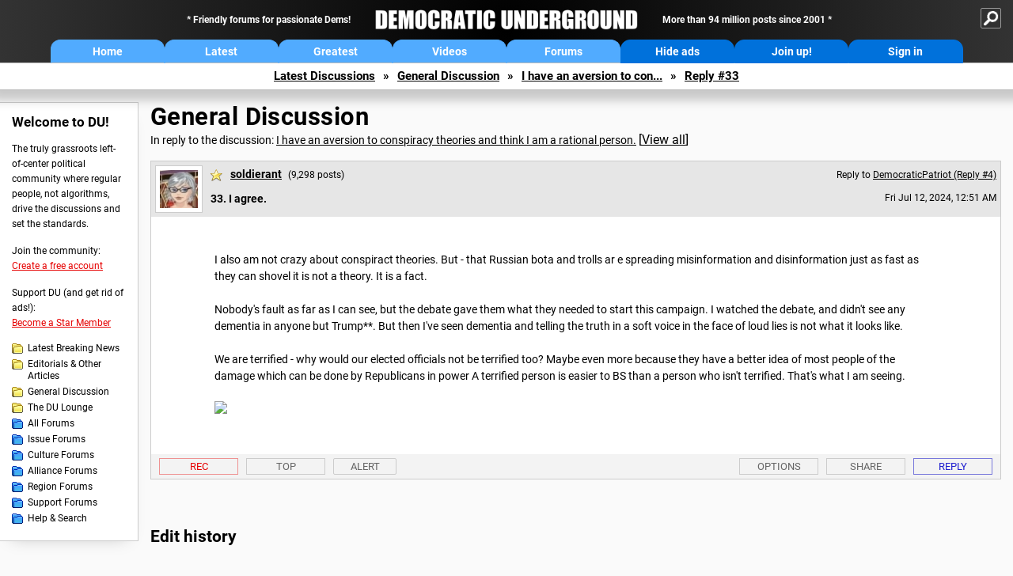

--- FILE ---
content_type: text/html; charset=ISO-8859-1
request_url: https://infowars.democraticunderground.org/?com=view_post&forum=1002&pid=19139689
body_size: 57446
content:
    <!DOCTYPE html><html><head>
    <!-- Google tag (gtag.js) -->
<script async src="https://www.googletagmanager.com/gtag/js?id=G-ZR0YG63B51"></script>
<script>
  window.dataLayer = window.dataLayer || [];
  function gtag(){dataLayer.push(arguments);}
  gtag('js', new Date());

  gtag('config', 'G-ZR0YG63B51');
</script>
    <meta charset="iso-8859-1"/>
    <script src="https://the.gatekeeperconsent.com/cmp.min.js" data-cfasync="false"></script>
    <script async src="//www.ezojs.com/ezoic/sa.min.js"></script>
<script>
  window.ezstandalone = window.ezstandalone || {};
  ezstandalone.cmd = ezstandalone.cmd || [];
</script>
    
    
    
    <meta name="usertype" content="noaccount">
    <meta name="viewport" content="width=device-width,initial-scale=1">
    
    <link href="/du4css/du4_20250602_unminified.css" rel="stylesheet"/><link href="/du4css/tooltips-off.css" rel="stylesheet"><link href="/du4css/promo.css" rel="stylesheet">
    
    
    <title>I agree. (Reply #33) - Democratic Underground Forums</title>
    <link rel="shortcut icon" href="/du4img/favicon.png"/>
    
    <script language="JavaScript" type="text/javascript" src="/scripts/dynamic-ajax-content2.js"></script>
    <script language="JavaScript" type="text/javascript" src="/scripts/sendrequest.js"></script>
    <script language="JavaScript" type="text/javascript" src="/scripts/toggle-visibility.js"></script>
    
    
    
    <meta property="og:image" content="https://www.democraticunderground.com/imgs/du100x100.gif"/>
    
    <script src="https://cdn.p-n.io/pushly-sdk.min.js?domain_key=JgdwUfT0DkcI7trDDqCljDaIgoDUtp8K4fct" async></script>
<script>
  window.PushlySDK = window.PushlySDK || [];
  function pushly() { window.PushlySDK.push(arguments) }
  pushly('load', {
    domainKey: 'JgdwUfT0DkcI7trDDqCljDaIgoDUtp8K4fct',
    sw: '/pushly/pushly-sdk-worker.js',
  });
</script>
    
    </head>
    <body id="thread">    <div id="fb-root"></div>
<script>(function(d, s, id) {
  var js, fjs = d.getElementsByTagName(s)[0];
  if (d.getElementById(id)) return;
  js = d.createElement(s); js.id = id;
  js.src = "//connect.facebook.net/en_US/all.js#xfbml=1";
  fjs.parentNode.insertBefore(js, fjs);
}(document, 'script', 'facebook-jssdk'));</script>
    <a name="top" id="top"></a>
    <!-- PAGE HEADER: INCLUDES NAV BUTTONS, SITE LOGO, AND LOCATION TRAIL -->
		<div class="page-header">
          <div class="nav-sitesearch-button-container">
            <div id="nav-sitesearch-button">
            <a id="nav-sitesearch-button-off" onclick="getSearch()"></a>
            </div>
          </div>
			<div class="menu">
            
                <div class="header desktop">
    <div class="header-inner">
        <div class="header-desktop-flex">
            <div class="header-desktop-text1">
                Friendly forums for passionate Dems!
            </div>
            <div class="header-desktop-logo">
                <a href="/index.php" title="Democratic Underground Home"></a>
            </div>
            <div class="header-desktop-text2">
                More than 94 million posts since 2001
            </div>
        </div>
        <div class="header-desktop-nav-flex">
            <a class="header-desktop-nav-button hb-latest" href="/index.php">Home</a>
            <a class="header-desktop-nav-button hb-latest" href="/?com=latest_threads">Latest</a>
            <a class="header-desktop-nav-button hb-greatest" href="/?com=greatest_threads">Greatest</a>
            <a class="header-desktop-nav-button hb-videos" href="/?com=latest_videos">Videos</a>
            <a class="header-desktop-nav-button hb-forums" href="/?com=forums">Forums</a>
            <a class="header-desktop-nav-button hb-ads"  href="/star">Hide ads</a>
      <a class="header-desktop-nav-button hb-join" href="/?com=login&create=1">Join up!</a>
            <a class="header-desktop-nav-button hb-login" href="/?com=login">Sign in</a>
        </div>
    </div>
</div>


                <div class="header mobile">
    <div class="header-inner">
        <div class="header-mobile-logo-flex">
            <div class="header-mobile-logo">
                <a href="/index.php" title="Democratic Underground Home"></a>
            </div>
        </div>
        <div class="header-mobile-nav-flex row1">
            <a class="header-mobile-nav-button hb-home" href="/index.php">Home</a>
            <a class="header-mobile-nav-button hb-latest" href="/?com=latest_threads">Latest</a>
            <a class="header-mobile-nav-button hb-greatest" href="/?com=greatest_threads">Greatest</a>
        </div>
        <div class="header-mobile-nav-flex row2">
            <a class="header-mobile-nav-button hb-videos" href="/?com=latest_videos">Videos</a>
            <a class="header-mobile-nav-button hb-forums" href="/?com=forums">Forums</a>
            <a class="header-mobile-nav-button hbm-mystuff" href="/?com=search">Help</a>
        </div>
        <div class="header-mobile-nav-flex row3">
            <a class="header-mobile-nav-button hb-ads" href="/star">Hide ads</a>
            <a class="header-mobile-nav-button hb-join" href="/?com=login&create=1">Join up!</a>
            <a class="header-mobile-nav-button hb-login" href="/?com=login">Sign in</a>
        </div>
    </div>
</div>

                
                
				<!-- "NAVIGATE" OPTIONS (HIDDEN UNTIL CLICKED) -->
				<div id="navContent">
					<div class="menu-inner">
						<div class="menu-button"><a class="big-button button-mediumblue" href="/?com=latest_threads"><span>Latest<br/>Discussions</span></a></div>
						<div class="menu-button"><a class="big-button button-mediumblue" href="/?com=greatest_threads"><span>Greatest<br/>Discussions</span></a></div>
						<div class="menu-button"><a class="big-button button-mediumblue" href="/?com=latest_videos"><span>Latest<br/>Videos</span></a></div>
						<div class="menu-button"><a class="big-button button-mediumblue" href="/?com=forum&amp;id=1014"><span>Latest<br/>Breaking News</span></a></div>
						<div class="menu-button"><a class="big-button button-mediumblue" href="/?com=forum&amp;id=1002"><span>General<br/>Discussion</span></a></div>
						<div class="menu-button"><a class="big-button button-mediumblue" href="/?com=forum&amp;id=1018"><span>The DU<br/>Lounge</span></a></div>
					</div>
					<div class="menu-inner">
						<div class="menu-button"><a class="big-button button-deepmediumblue" href="/?com=forum&amp;id=1311"><span>Issue<br/>Forums</span></a></div>
						<div class="menu-button"><a class="big-button button-deepmediumblue" href="/?com=forum&amp;id=1312"><span>Culture<br/>Forums</span></a></div>
						<div class="menu-button"><a class="big-button button-deepmediumblue" href="/?com=forum&amp;id=1313"><span>Alliance<br/>Forums</span></a></div>
						<div class="menu-button"><a class="big-button button-deepmediumblue" href="/?com=forum&amp;id=1314"><span>Region<br/>Forums</span></a></div>
						<div class="menu-button"><a class="big-button button-deepmediumblue" href="/?com=forum&amp;id=1315"><span>Support<br/>Forums</span></a></div>
						<div class="menu-button"><a class="big-button button-deepmediumblue" href="/?com=search"><span>Help &amp;<br/>Search</span></a></div>
					</div>
				</div>
                
			</div>
   <div id="nav-sitesearch-box-container" style="display: none;">
    <div class="nav-sitesearch-box">
        <form action="https://www.duckduckgo.com/" method="GET">
            <input type="hidden" name="sites" value="democraticunderground.com">
            <div class="nav-sitesearch">
                <div class="nav-sitesearch-left">
                    <input id="nav-sitesearch-input" type="text" name="q" value="" placeholder="">
                </div>
                <div class="nav-sitesearch-right">
                    <input type="submit" class="submit" value="Search">
                </div>
                <div class="nav-sitesearch-right">
                    <a class="nav-sitesearch" href="/?com=search&amp;standalone=1">Advanced<span> Search</span></a>
                </div>
            </div>
        </form>
    </div>
</div>
            <!-- LOCATION TRAIL (TOP) -->    <div class="location-trail-container">
    <div class="location-trail"><a href="/?com=latest_threads">Latest<span class="lt-hide"> Discussions</span></a><span class="lt-arrow">&raquo;</span><a href="/?com=forum&amp;id=1002">General Discussion</a><span class="lt-arrow">&raquo;</span><a href="/100219139442">I have an aversion to con...</a><span class="lt-arrow">&raquo;</span><a href="">Reply #33</a></div>
    </div>		</div> <!-- END PAGE HEADER -->
        <div class="undermenu-spacer"></div><div class="alert-containers"></div><!-- TOP OF PAGE -->
<div id="promo-topofpage-container">
     <div id="promo-topofpage-inner">
         <div class="promo-responsive">
         <!-- Ezoic - DU4-top_of_page - top_of_page -->
            <div id="ezoic-pub-ad-placeholder-186"></div>
<script>
    ezstandalone.cmd.push(function() {
        ezstandalone.showAds(186)
    });
</script>
            <!-- End Ezoic - DU4-top_of_page - top_of_page -->
         </div>
     </div>
</div>
<div id="promo-topofpage-container-blocked">
     <a id="promo-topofpage-blocked-pitch" href="/star"></a>
</div> <!-- END TOP OF PAGE -->    
    
    <div class="main-container">
    
    <!-- LEFT COLUMN -->
			<div class="left-col"><div class="leftcol-block">
	<span class="leftcol-pitch">Welcome to DU!</span>
    <span class="leftcol-pitch-text">The truly grassroots left-of-center political community where regular people, not algorithms, drive the discussions and set the standards.</span>
    <span class="leftcol-create">Join the community:</span>
    <span class="leftcol-create-link"><a href="/?com=login&amp;create=1">Create a free account</a></span>
    <span class="leftcol-support">Support DU (and get rid of ads!):</span>
    <span class="leftcol-support-link"><a href="/star">Become a Star Member</a></span>
    <span class="leftcol-altnav"><a class="altnav-forum-new"
href="/?com=forum&id=1014">Latest Breaking News</a></span>
<span class="leftcol-altnav"><a class="altnav-forum-new" href="/?com=forum&amp;id=1016">Editorials &amp; Other Articles</a></span>
<span class="leftcol-altnav"><a class="altnav-forum-new"
href="/?com=forum&id=1002">General Discussion</a></span>
<span class="leftcol-altnav"><a class="altnav-forum-new"
href="/?com=forum&id=1018">The DU Lounge</a></span>
    <span class="leftcol-altnav"><a class="altnav-forum-hub" href="/?com=forums">All Forums</a></span>
        <span class="leftcol-altnav"><a class="altnav-forum-hub" href="/?com=forum&amp;id=1311">Issue Forums</a></span>
        <span class="leftcol-altnav"><a class="altnav-forum-hub" href="/?com=forum&amp;id=1312">Culture Forums</a></span>
        <span class="leftcol-altnav"><a class="altnav-forum-hub" href="/?com=forum&amp;id=1313">Alliance Forums</a></span>
        <span class="leftcol-altnav"><a class="altnav-forum-hub" href="/?com=forum&amp;id=1314">Region Forums</a></span>
        <span class="leftcol-altnav"><a class="altnav-forum-hub" href="/?com=forum&amp;id=1315">Support Forums</a></span>
        <span class="leftcol-altnav"><a class="altnav-forum-hub" href="/?com=search">Help &amp; Search</a></span>
    <!-- <span class="leftcol-newsletter">Stay up to date:</span>
    <span class="leftcol-newsletter-link"><a href="mailing.shtml">Join our mailing list</a></span>-->
</div><!-- LEFT COL TOP -->
<div id="promo-leftcoltop-container">
  <div id="promo-leftcoltop-inner">
         <div class="promo-responsive">
         <!-- Ezoic -  DU4-left_col_top - sidebar -->
<div id="ezoic-pub-ad-placeholder-187"></div>
<script>
    ezstandalone.cmd.push(function() {
        ezstandalone.showAds(187)
    });
</script>
<!-- End Ezoic -  DU4-left_col_top - sidebar -->
         </div>
     </div>
</div>
<div id="promo-leftcoltop-container-blocked">
     <a id="promo-leftcoltop-blocked-pitch" href="/star"></a>
</div> <!-- END LEFT COL TOP -->

<!-- LEFT COL BOTTOM -->
<div id="promo-leftcolbottom-container">
  <div id="promo-leftcoltop-inner">
         <div class="promo-responsive">
         <!-- Ezoic - DU4-left_col_bottom - sidebar_bottom -->
<div id="ezoic-pub-ad-placeholder-188"></div>
<script>
    ezstandalone.cmd.push(function() {
        ezstandalone.showAds(188)
    });
</script>
<!-- End Ezoic - DU4-left_col_bottom - sidebar_bottom -->
         </div>
     </div>
</div>
<div id="promo-leftcolbottom-container-blocked">
     <a id="promo-leftcolbottom-blocked-pitch" href="/star"></a>
</div> <!-- END AD PLACEMENT -->    
    </div> <!-- END LEFT COLUMN -->    
    <!-- CENTER (MAIN) COLUMN -->
			<div class="center-col">

    
  <div class="page-description">
					<h1 class="page-title"><a href="/?com=forum&amp;id=1002">General Discussion</a></h1>
					<span class="page-related">In reply to the discussion: <a href="/?com=view_post&amp;forum=1002&amp;pid=19139442">I have an aversion to conspiracy theories and think I am a rational person.</a> <span class="v-all">[<a href="/100219139442">View all</a>]</span></div>
    <div class="singlepost-container">
        <div class="anchor"><a name="post33" id="post33"></a></div>
        <div class="reply" id="place33">
        <div class="reply-box">
						<div class="reply-header">
      <div class="reply-break-col"></div>
      <div class="reply-avatar-col">
								<div class="reply-avatar"><a href="/?com=profile&amp;uid=274828"><img src="/user_avatars/274828.jpg"></a></div>
							</div>
        <div class="reply-username-col">
          <div class="reply-username"><h4 class="username-star"><a href="/?com=profile&amp;uid=274828">soldierant</a></h4> <span class="smaller">(9,298 posts)</span></div>
          <div class="reply-title">33. I agree.</div>
        </div>
        <div class="reply-time-col">
          <div class="reply-to smaller">Reply to <a href="/?com=view_post&amp;forum=1002&amp;pid=19139476">DemocraticPatriot (Reply #4)</a></div>
          <div class="reply-time smaller">Fri Jul 12, 2024, 12:51 AM</div>
								 <!-- MOBILE --><div class="reply-time-mobile smaller">Jul 2024</div>
        </div>
        </div>
        <div class="reply-content">
          <p>I also am not crazy about conspiract theories.  But - that Russian bota and trolls ar e spreading misinformation and disinformation just as fast as they can shovel it is not a theory.  It is a fact.<br><br>Nobody's fault as far as I can see, but the debate gave them what they needed to start this campaign.  I watched the debate, and didn't see any dementia in anyone but Trump**.  But then I've seen dementia  and telling the truth in a soft voice in the face of loud lies is not what it looks like.<br><br>We are terrified - why would our elected officials not be terrified too?  Maybe even more because they have a better idea of most people of the damage which can be done by Republicans in power  A terrified person is easier to BS than a person who isn't terrified.  That's what I am seeing.<br><br><img src="https://www.politicsplus.org/blog/wp-content/uploads/2024/07/pony.jpg" border="0"></p></div>
          
          
          
        <div class="desktop-reply-footer-2024">
            <div class="rf-container-2024" id="reply-33-buttons">
								<div class="rf-recs-2024" id="reply-33-rec-buttons">
                                    <div class="rf-recs-left-2024 tooltip">
                                        
                                        <a href="/?com=view_post&amp;forum=1002&amp;pid=19139689">-<span class="tooltiptext tooltiptext-bottom">See who recommended this post</span></a>
                                    </div>
                                    <div class="rf-recs-right-2024 tooltip">
                                        <a href="/?com=login">Rec<span class="tooltiptext tooltiptext-bottom">Recommend this post</span></a>
                                        </div>
                                        </div>
                                        <div class="rf-top-2024 tooltip"><a href="#">Top<span class="tooltiptext tooltiptext-bottom">Back to the top of the page</span></a></div>
                                        <div class="rf-alert-2024 tooltip">
                        <a class="small-button r-alert tooltip" href="/?com=login">Alert<span class="tooltiptext tooltiptext-bottom">Alert this post for a rule violation</span></a>
                        </div>
							<div class="rf-widespacer-2024 tooltip"></div>
								<div class="rf-options-2024 tooltip">
        <a href="/?com=login" class="no-options">Options<span class="tooltiptext tooltiptext-bottom-right">No post options available</span></a>
        </div>
        <div class="rf-share-2024 tooltip">
            <a href="#!" onclick="handleFooterButton(this); ajaxpage(&#39;/?com=ajax&amp;sharerep=1&amp;forum=1002&amp;mid=19139689&amp;expand=1&amp;thread=19139442&amp;repnum=33&#39;,&#39;reply-33-expand&#39;); return false">Share<span class="tooltiptext tooltiptext-bottom-right">Get direct links to this post</span></a>
        </div>
        <div class="rf-reply-2024 tooltip"><a href="/?com=post&amp;forum=1002&amp;pid=19139689">Reply<span class="tooltiptext tooltiptext-bottom-right">Reply to this post</span></a></div>
        
        </div>
        <div id="reply-33-expand" style="display: none;"></div>
        </div>
        </div>
        
        </div>
   <a id="edits"></a>
   <div class="postinfo edit-history">
						<h2>Edit history</h2>
						<div id="edit-all">Please <a href="/?com=login">sign in</a> to view edit histories.</ol></div>
  </div><div class="discussion-recs">
    <h2>Recommendations</h2>
    11 members have recommended this reply (displayed in chronological order):<br><br>
    <div class="info-recs-container"><a href="/?com=profile&amp;uid=348779&amp;sub=recs">markodochartaigh</a><a href="/?com=profile&amp;uid=148288&amp;sub=recs">Behind the Aegis</a><a href="/?com=profile&amp;uid=354427&amp;sub=recs">wnylib</a><a href="/?com=profile&amp;uid=335631&amp;sub=recs">True Dough</a><a href="/?com=profile&amp;uid=369113&amp;sub=recs">Think. Again.</a><a href="/?com=profile&amp;uid=165347&amp;sub=recs">raccoon</a><a href="/?com=profile&amp;uid=112367&amp;sub=recs">dweller</a><a href="/?com=profile&amp;uid=339727&amp;sub=recs">ariadne0614</a><a href="/?com=profile&amp;uid=131589&amp;sub=recs">mia</a><a href="/?com=profile&amp;uid=296269&amp;sub=recs">Niagara</a><a href="/?com=profile&amp;uid=215354&amp;sub=recs">madwivoter</a>
    </div>
</div>
                    <div class="rt-extras">
						<span class="rt-extras-replies">
							<strong>73 replies</strong>
							<span class="rt-marked">
								<img src="du4img/smicon-reply-new.gif"/> = new reply since forum marked as read
							</span>
						</span>
      
      <div id="emptydiv"></div>
					<span class="rt-extras-options">
						<strong>Highlight:</strong>
						<a href="#!" class="rt-button rt-button-enabled tooltip" id="rt-highlight-none" name="highlight" value="none" checked="checked" onclick="none(); ajaxpage(&#39;/?com=ajax&amp;replytree=none&#39;, &#39;emptydiv&#39;);">None<span class="tooltiptext tooltiptext-top-right">Don&#39;t highlight anything</span></a>
						<a href="#!" class="rt-button tooltip" id="rt-highlight-newest" name="highlight" value="newest" onclick="ajaxpage(&#39;/?com=ajax&amp;replytree=newest&#39;, &#39;emptydiv&#39;); newest();">5 newest<span class="tooltiptext tooltiptext-top-right">Highlight 5 most recent replies</span></a>
						<a href="#!" class="rt-button tooltip" id="rt-highlight-recced" name="highlight" value="recced" onclick="recced(); ajaxpage(&#39;/?com=ajax&amp;replytree=recommended&#39;, &#39;emptydiv&#39;);">Recommended<span class="tooltiptext tooltiptext-top-right">Highlight replies with 5 or more recommendations</span></a>
					</span>
                    
					</div>
                    <div class="reply-table">
						<div class="rt-head">
                        <span class="rt-title rt-reply-old"><a href="/?com=view_post&amp;forum=1002&amp;pid=19139442">I have an aversion to conspiracy theories and think I am a rational person.</a> [<a href="/100219139442">View all</a>]</span>
							<span class="rt-author">madaboutharry</span>
							<span class="rt-time">Jul 2024</span>
							<span class="rt-post">OP</span>
                        </div><div class="rt-row" id="rt-post-1">
        <span class="rt-spacer rt-T"></span>
        <span class="rt-replytitle rt-reply-old"><a href="/?com=view_post&amp;forum=1002&amp;pid=19139447">Alert!</a></span>
        <span class="rt-author">FHRRK</span>
        <span class="rt-time">Jul 2024</span>
        <span class="rt-post">#1</span>
      </div><div class="rt-row" id="rt-post-2">
        <span class="rt-spacer rt-T"></span>
        <span class="rt-replytitle rt-reply-old"><a href="/?com=view_post&amp;forum=1002&amp;pid=19139460">I'm concerned..</a></span>
        <span class="rt-author">TheSocialDem</span>
        <span class="rt-time">Jul 2024</span>
        <span class="rt-post">#2</span>
      </div><div class="rt-row" id="rt-post-3">
        <span class="rt-spacer rt-T"></span>
        <span class="rt-replytitle rt-reply-old"><a href="/?com=view_post&amp;forum=1002&amp;pid=19139474">If he were solidly ahead in polls, there would be no criticism. But he's not, and hoping</a></span>
        <span class="rt-author">Silent Type</span>
        <span class="rt-time">Jul 2024</span>
        <span class="rt-post">#3</span>
      </div><div class="rt-row" id="rt-post-7">
        <span class="rt-spacer rt-I"></span><span class="rt-spacer rt-T"></span>
        <span class="rt-replytitle rt-reply-old"><a href="/?com=view_post&amp;forum=1002&amp;pid=19139496">Actually, the polls are pretty 'muddy' at this point....</a></span>
        <span class="rt-author">DemocraticPatriot</span>
        <span class="rt-time">Jul 2024</span>
        <span class="rt-post">#7</span>
      </div><div class="rt-row" id="rt-post-8">
        <span class="rt-spacer rt-I"></span><span class="rt-spacer rt-I"></span><span class="rt-spacer rt-L"></span>
        <span class="rt-replytitle rt-reply-old"><a href="/?com=view_post&amp;forum=1002&amp;pid=19139508">Muddy is not good enough against a candidate like trump. We should be well ahead.</a></span>
        <span class="rt-author">Silent Type</span>
        <span class="rt-time">Jul 2024</span>
        <span class="rt-post">#8</span>
      </div><div class="rt-row" id="rt-post-10">
        <span class="rt-spacer rt-I"></span><span class="rt-spacer rt-I"></span><span class="rt-spacer"></span><span class="rt-spacer rt-T"></span>
        <span class="rt-replytitle rt-reply-old"><a href="/?com=view_post&amp;forum=1002&amp;pid=19139528">The ignore function is a beautiful thing.</a></span>
        <span class="rt-author">shrike3</span>
        <span class="rt-time">Jul 2024</span>
        <span class="rt-post">#10</span>
      </div><div class="rt-row" id="rt-post-12">
        <span class="rt-spacer rt-I"></span><span class="rt-spacer rt-I"></span><span class="rt-spacer"></span><span class="rt-spacer rt-I"></span><span class="rt-spacer rt-L"></span>
        <span class="rt-replytitle rt-reply-old"><a href="/?com=view_post&amp;forum=1002&amp;pid=19139539">HEH!   I suppose that you replied to the wrong post,</a></span>
        <span class="rt-author">DemocraticPatriot</span>
        <span class="rt-time">Jul 2024</span>
        <span class="rt-post">#12</span>
      </div><div class="rt-row" id="rt-post-14">
        <span class="rt-spacer rt-I"></span><span class="rt-spacer rt-I"></span><span class="rt-spacer"></span><span class="rt-spacer rt-I"></span><span class="rt-spacer"></span><span class="rt-spacer rt-L"></span>
        <span class="rt-replytitle rt-reply-old"><a href="/?com=view_post&amp;forum=1002&amp;pid=19139553">Nope, I replied to the DUer whose name I can no longer see.</a></span>
        <span class="rt-author">shrike3</span>
        <span class="rt-time">Jul 2024</span>
        <span class="rt-post">#14</span>
      </div><div class="rt-row" id="rt-post-19">
        <span class="rt-spacer rt-I"></span><span class="rt-spacer rt-I"></span><span class="rt-spacer"></span><span class="rt-spacer rt-I"></span><span class="rt-spacer"></span><span class="rt-spacer"></span><span class="rt-spacer rt-L"></span>
        <span class="rt-replytitle rt-reply-old"><a href="/?com=view_post&amp;forum=1002&amp;pid=19139568">No, you replied to him, but should have replied to me, LOL</a></span>
        <span class="rt-author">DemocraticPatriot</span>
        <span class="rt-time">Jul 2024</span>
        <span class="rt-post">#19</span>
      </div><div class="rt-row" id="rt-post-20">
        <span class="rt-spacer rt-I"></span><span class="rt-spacer rt-I"></span><span class="rt-spacer"></span><span class="rt-spacer rt-I"></span><span class="rt-spacer"></span><span class="rt-spacer"></span><span class="rt-spacer"></span><span class="rt-spacer rt-L"></span>
        <span class="rt-replytitle rt-reply-old"><a href="/?com=view_post&amp;forum=1002&amp;pid=19139571">Well, I guess I did a good deed after all.</a></span>
        <span class="rt-author">shrike3</span>
        <span class="rt-time">Jul 2024</span>
        <span class="rt-post">#20</span>
      </div><div class="rt-row" id="rt-post-11">
        <span class="rt-spacer rt-I"></span><span class="rt-spacer rt-I"></span><span class="rt-spacer"></span><span class="rt-spacer rt-T"></span>
        <span class="rt-replytitle rt-reply-old"><a href="/?com=view_post&amp;forum=1002&amp;pid=19139534">We should be, and probably WOULD be, if not for the MSM</a></span>
        <span class="rt-author">DemocraticPatriot</span>
        <span class="rt-time">Jul 2024</span>
        <span class="rt-post">#11</span>
      </div><div class="rt-row" id="rt-post-13">
        <span class="rt-spacer rt-I"></span><span class="rt-spacer rt-I"></span><span class="rt-spacer"></span><span class="rt-spacer rt-I"></span><span class="rt-spacer rt-L"></span>
        <span class="rt-replytitle rt-reply-old"><a href="/?com=view_post&amp;forum=1002&amp;pid=19139549">trump was ahead in midst of rape, fraud, insurrection, pornstar trials that were on 22 hours a day for months.</a></span>
        <span class="rt-author">Silent Type</span>
        <span class="rt-time">Jul 2024</span>
        <span class="rt-post">#13</span>
      </div><div class="rt-row" id="rt-post-17">
        <span class="rt-spacer rt-I"></span><span class="rt-spacer rt-I"></span><span class="rt-spacer"></span><span class="rt-spacer rt-I"></span><span class="rt-spacer"></span><span class="rt-spacer rt-L"></span>
        <span class="rt-replytitle rt-reply-old"><a href="/?com=view_post&amp;forum=1002&amp;pid=19139559">and I am quite certain that Faux News or the Trump campaign would like to gleefully quote</a></span>
        <span class="rt-author">DemocraticPatriot</span>
        <span class="rt-time">Jul 2024</span>
        <span class="rt-post">#17</span>
      </div><div class="rt-row" id="rt-post-21">
        <span class="rt-spacer rt-I"></span><span class="rt-spacer rt-I"></span><span class="rt-spacer"></span><span class="rt-spacer rt-I"></span><span class="rt-spacer"></span><span class="rt-spacer"></span><span class="rt-spacer rt-L"></span>
        <span class="rt-replytitle rt-reply-old"><a href="/?com=view_post&amp;forum=1002&amp;pid=19139577">What? That I don't think we have to accept trump winning?</a></span>
        <span class="rt-author">Silent Type</span>
        <span class="rt-time">Jul 2024</span>
        <span class="rt-post">#21</span>
      </div><div class="rt-row" id="rt-post-15">
        <span class="rt-spacer rt-I"></span><span class="rt-spacer rt-I"></span><span class="rt-spacer"></span><span class="rt-spacer rt-T"></span>
        <span class="rt-replytitle rt-reply-old"><a href="/?com=view_post&amp;forum=1002&amp;pid=19139555">Why Should We Be Ahead?</a></span>
        <span class="rt-author">Aepps22</span>
        <span class="rt-time">Jul 2024</span>
        <span class="rt-post">#15</span>
      </div><div class="rt-row" id="rt-post-22">
        <span class="rt-spacer rt-I"></span><span class="rt-spacer rt-I"></span><span class="rt-spacer"></span><span class="rt-spacer rt-I"></span><span class="rt-spacer rt-L"></span>
        <span class="rt-replytitle rt-reply-old"><a href="/?com=view_post&amp;forum=1002&amp;pid=19139580">Then, you try to find a candidate that can kick trump's ass.</a></span>
        <span class="rt-author">Silent Type</span>
        <span class="rt-time">Jul 2024</span>
        <span class="rt-post">#22</span>
      </div><div class="rt-row" id="rt-post-30">
        <span class="rt-spacer rt-I"></span><span class="rt-spacer rt-I"></span><span class="rt-spacer"></span><span class="rt-spacer rt-I"></span><span class="rt-spacer"></span><span class="rt-spacer rt-L"></span>
        <span class="rt-replytitle rt-reply-old"><a href="/?com=view_post&amp;forum=1002&amp;pid=19139666">We have one.</a></span>
        <span class="rt-author">Qutzupalotl</span>
        <span class="rt-time">Jul 2024</span>
        <span class="rt-post">#30</span>
      </div><div class="rt-row" id="rt-post-37">
        <span class="rt-spacer rt-I"></span><span class="rt-spacer rt-I"></span><span class="rt-spacer"></span><span class="rt-spacer rt-I"></span><span class="rt-spacer"></span><span class="rt-spacer"></span><span class="rt-spacer rt-L"></span>
        <span class="rt-replytitle rt-reply-old"><a href="/?com=view_post&amp;forum=1002&amp;pid=19139716">He also ran insinuating he was a transitional</a></span>
        <span class="rt-author">TheSocialDem</span>
        <span class="rt-time">Jul 2024</span>
        <span class="rt-post">#37</span>
      </div><div class="rt-row" id="rt-post-64">
        <span class="rt-spacer rt-I"></span><span class="rt-spacer rt-I"></span><span class="rt-spacer"></span><span class="rt-spacer rt-I"></span><span class="rt-spacer"></span><span class="rt-spacer"></span><span class="rt-spacer"></span><span class="rt-spacer rt-L"></span>
        <span class="rt-replytitle rt-reply-old"><a href="/?com=view_post&amp;forum=1002&amp;pid=19140627">This speaks more to us than him.</a></span>
        <span class="rt-author">Aepps22</span>
        <span class="rt-time">Jul 2024</span>
        <span class="rt-post">#64</span>
      </div><div class="rt-row" id="rt-post-25">
        <span class="rt-spacer rt-I"></span><span class="rt-spacer rt-I"></span><span class="rt-spacer"></span><span class="rt-spacer rt-T"></span>
        <span class="rt-replytitle rt-reply-old"><a href="/?com=view_post&amp;forum=1002&amp;pid=19139618">Nobody believes in polls who has a brain,</a></span>
        <span class="rt-author">Tumbulu</span>
        <span class="rt-time">Jul 2024</span>
        <span class="rt-post">#25</span>
      </div><div class="rt-row" id="rt-post-51">
        <span class="rt-spacer rt-I"></span><span class="rt-spacer rt-I"></span><span class="rt-spacer"></span><span class="rt-spacer rt-I"></span><span class="rt-spacer rt-L"></span>
        <span class="rt-replytitle rt-reply-old"><a href="/?com=view_post&amp;forum=1002&amp;pid=19139834">I just read a post saying that trump is an absolutely terrible candidate...</a></span>
        <span class="rt-author">Think. Again.</span>
        <span class="rt-time">Jul 2024</span>
        <span class="rt-post">#51</span>
      </div><div class="rt-row" id="rt-post-36">
        <span class="rt-spacer rt-I"></span><span class="rt-spacer rt-I"></span><span class="rt-spacer"></span><span class="rt-spacer rt-L"></span>
        <span class="rt-replytitle rt-reply-old"><a href="/?com=view_post&amp;forum=1002&amp;pid=19139704">In those same polls, not one potential candidate polls "well ahead" of Trump.</a></span>
        <span class="rt-author">W_HAMILTON</span>
        <span class="rt-time">Jul 2024</span>
        <span class="rt-post">#36</span>
      </div><div class="rt-row" id="rt-post-23">
        <span class="rt-spacer rt-I"></span><span class="rt-spacer rt-L"></span>
        <span class="rt-replytitle rt-reply-old"><a href="/?com=view_post&amp;forum=1002&amp;pid=19139610">Nobody with more than 2 brain cells believes any of these polls</a></span>
        <span class="rt-author">Tumbulu</span>
        <span class="rt-time">Jul 2024</span>
        <span class="rt-post">#23</span>
      </div><div class="rt-row" id="rt-post-24">
        <span class="rt-spacer rt-I"></span><span class="rt-spacer"></span><span class="rt-spacer rt-L"></span>
        <span class="rt-replytitle rt-reply-old"><a href="/?com=view_post&amp;forum=1002&amp;pid=19139614">Correct. We might be farther behind.</a></span>
        <span class="rt-author">Silent Type</span>
        <span class="rt-time">Jul 2024</span>
        <span class="rt-post">#24</span>
      </div><div class="rt-row" id="rt-post-26">
        <span class="rt-spacer rt-I"></span><span class="rt-spacer"></span><span class="rt-spacer"></span><span class="rt-spacer rt-T"></span>
        <span class="rt-replytitle rt-reply-old"><a href="/?com=view_post&amp;forum=1002&amp;pid=19139623">Well I live in red land, and I knew T was going to win in 2016</a></span>
        <span class="rt-author">Tumbulu</span>
        <span class="rt-time">Jul 2024</span>
        <span class="rt-post">#26</span>
      </div><div class="rt-row" id="rt-post-31">
        <span class="rt-spacer rt-I"></span><span class="rt-spacer"></span><span class="rt-spacer"></span><span class="rt-spacer rt-I"></span><span class="rt-spacer rt-L"></span>
        <span class="rt-replytitle rt-reply-old"><a href="/?com=view_post&amp;forum=1002&amp;pid=19139677">Hillary got a majority of the vores cast (a healthy majority.)</a></span>
        <span class="rt-author">soldierant</span>
        <span class="rt-time">Jul 2024</span>
        <span class="rt-post">#31</span>
      </div><div class="rt-row" id="rt-post-38">
        <span class="rt-spacer rt-I"></span><span class="rt-spacer"></span><span class="rt-spacer"></span><span class="rt-spacer rt-I"></span><span class="rt-spacer"></span><span class="rt-spacer rt-T"></span>
        <span class="rt-replytitle rt-reply-old"><a href="/?com=view_post&amp;forum=1002&amp;pid=19139718">Yes, Trump was electored.</a></span>
        <span class="rt-author">markodochartaigh</span>
        <span class="rt-time">Jul 2024</span>
        <span class="rt-post">#38</span>
      </div><div class="rt-row" id="rt-post-63">
        <span class="rt-spacer rt-I"></span><span class="rt-spacer"></span><span class="rt-spacer"></span><span class="rt-spacer rt-I"></span><span class="rt-spacer"></span><span class="rt-spacer rt-L"></span>
        <span class="rt-replytitle rt-reply-old"><a href="/?com=view_post&amp;forum=1002&amp;pid=19140592">I know- by 3 million!</a></span>
        <span class="rt-author">Tumbulu</span>
        <span class="rt-time">Jul 2024</span>
        <span class="rt-post">#63</span>
      </div><div class="rt-row" id="rt-post-47">
        <span class="rt-spacer rt-I"></span><span class="rt-spacer"></span><span class="rt-spacer"></span><span class="rt-spacer rt-L"></span>
        <span class="rt-replytitle rt-reply-old"><a href="/?com=view_post&amp;forum=1002&amp;pid=19139799">.</a></span>
        <span class="rt-author">wnylib</span>
        <span class="rt-time">Jul 2024</span>
        <span class="rt-post">#47</span>
      </div><div class="rt-row" id="rt-post-4">
        <span class="rt-spacer rt-T"></span>
        <span class="rt-replytitle rt-reply-old"><a href="/?com=view_post&amp;forum=1002&amp;pid=19139476">Democratic officeholders who are joining the 'step aside Joe' message</a></span>
        <span class="rt-author">DemocraticPatriot</span>
        <span class="rt-time">Jul 2024</span>
        <span class="rt-post">#4</span>
      </div><div class="rt-row" id="rt-post-33">
        <span class="rt-spacer rt-I"></span><span class="rt-spacer rt-L"></span>
        <span class="rt-replytitle rt-reply-old rt-highlight-sp"><a href="/?com=view_post&amp;forum=1002&amp;pid=19139689">I agree.</a></span>
        <span class="rt-author rt-highlight-sp">soldierant</span>
        <span class="rt-time rt-highlight-sp">Jul 2024</span>
        <span class="rt-post rt-highlight-sp">#33</span>
      </div><div class="rt-row" id="rt-post-5">
        <span class="rt-spacer rt-T"></span>
        <span class="rt-replytitle rt-reply-old"><a href="/?com=view_post&amp;forum=1002&amp;pid=19139484">Lack of effective campaign finance limits</a></span>
        <span class="rt-author">IbogaProject</span>
        <span class="rt-time">Jul 2024</span>
        <span class="rt-post">#5</span>
      </div><div class="rt-row" id="rt-post-6">
        <span class="rt-spacer rt-T"></span>
        <span class="rt-replytitle rt-reply-old"><a href="/?com=view_post&amp;forum=1002&amp;pid=19139485">Somehow I think Carville is out there</a></span>
        <span class="rt-author">valleyrogue</span>
        <span class="rt-time">Jul 2024</span>
        <span class="rt-post">#6</span>
      </div><div class="rt-row" id="rt-post-18">
        <span class="rt-spacer rt-I"></span><span class="rt-spacer rt-T"></span>
        <span class="rt-replytitle rt-reply-old"><a href="/?com=view_post&amp;forum=1002&amp;pid=19139561">I haven't trusted him since he sabotaged Kerry in 2004</a></span>
        <span class="rt-author">democrattotheend</span>
        <span class="rt-time">Jul 2024</span>
        <span class="rt-post">#18</span>
      </div><div class="rt-row" id="rt-post-52">
        <span class="rt-spacer rt-I"></span><span class="rt-spacer rt-L"></span>
        <span class="rt-replytitle rt-reply-old"><a href="/?com=view_post&amp;forum=1002&amp;pid=19139840">About ten days ago he called for big donors to quit giving to Biden</a></span>
        <span class="rt-author">Model35mech</span>
        <span class="rt-time">Jul 2024</span>
        <span class="rt-post">#52</span>
      </div><div class="rt-row" id="rt-post-9">
        <span class="rt-spacer rt-T"></span>
        <span class="rt-replytitle rt-reply-old"><a href="/?com=view_post&amp;forum=1002&amp;pid=19139523">Something is going on. I don't know where it comes from, but something's going on.</a></span>
        <span class="rt-author">shrike3</span>
        <span class="rt-time">Jul 2024</span>
        <span class="rt-post">#9</span>
      </div><div class="rt-row" id="rt-post-55">
        <span class="rt-spacer rt-I"></span><span class="rt-spacer rt-L"></span>
        <span class="rt-replytitle rt-reply-old"><a href="/?com=view_post&amp;forum=1002&amp;pid=19139851">Yes something is definitely going on.</a></span>
        <span class="rt-author">Irish_Dem</span>
        <span class="rt-time">Jul 2024</span>
        <span class="rt-post">#55</span>
      </div><div class="rt-row" id="rt-post-16">
        <span class="rt-spacer rt-T"></span>
        <span class="rt-replytitle rt-reply-old"><a href="/?com=view_post&amp;forum=1002&amp;pid=19139556">Recommended.</a></span>
        <span class="rt-author">H2O Man</span>
        <span class="rt-time">Jul 2024</span>
        <span class="rt-post">#16</span>
      </div><div class="rt-row" id="rt-post-27">
        <span class="rt-spacer rt-T"></span>
        <span class="rt-replytitle rt-reply-old"><a href="/?com=view_post&amp;forum=1002&amp;pid=19139633">Agreed...wonder which big money donors who play both sides are pulling strings</a></span>
        <span class="rt-author">JT45242</span>
        <span class="rt-time">Jul 2024</span>
        <span class="rt-post">#27</span>
      </div><div class="rt-row" id="rt-post-28">
        <span class="rt-spacer rt-T"></span>
        <span class="rt-replytitle rt-reply-old"><a href="/?com=view_post&amp;forum=1002&amp;pid=19139635">I was concerned starting November 22, 1963.</a></span>
        <span class="rt-author">Marcus IM</span>
        <span class="rt-time">Jul 2024</span>
        <span class="rt-post">#28</span>
      </div><div class="rt-row" id="rt-post-43">
        <span class="rt-spacer rt-I"></span><span class="rt-spacer rt-T"></span>
        <span class="rt-replytitle rt-reply-old"><a href="/?com=view_post&amp;forum=1002&amp;pid=19139758">Yes, that was step one, they were thwarted by how JFK's memory gave us LBJ who gave us Civil and Voting rights laws. nt</a></span>
        <span class="rt-author">ShazamIam</span>
        <span class="rt-time">Jul 2024</span>
        <span class="rt-post">#43</span>
      </div><div class="rt-row" id="rt-post-56">
        <span class="rt-spacer rt-I"></span><span class="rt-spacer rt-L"></span>
        <span class="rt-replytitle rt-reply-old"><a href="/?com=view_post&amp;forum=1002&amp;pid=19139853">That was the day I stopped being naive.</a></span>
        <span class="rt-author">Irish_Dem</span>
        <span class="rt-time">Jul 2024</span>
        <span class="rt-post">#56</span>
      </div><div class="rt-row" id="rt-post-29">
        <span class="rt-spacer rt-T"></span>
        <span class="rt-replytitle rt-reply-old"><a href="/?com=view_post&amp;forum=1002&amp;pid=19139649">You make legitimate points.</a></span>
        <span class="rt-author">ancianita</span>
        <span class="rt-time">Jul 2024</span>
        <span class="rt-post">#29</span>
      </div><div class="rt-row" id="rt-post-32">
        <span class="rt-spacer rt-T"></span>
        <span class="rt-replytitle rt-reply-old"><a href="/?com=view_post&amp;forum=1002&amp;pid=19139680">I called my 2 Dem Senators and Dem Representative last week.</a></span>
        <span class="rt-author">BadgerMom</span>
        <span class="rt-time">Jul 2024</span>
        <span class="rt-post">#32</span>
      </div><div class="rt-row" id="rt-post-34">
        <span class="rt-spacer rt-T"></span>
        <span class="rt-replytitle rt-reply-old"><a href="/?com=view_post&amp;forum=1002&amp;pid=19139695">From someone who supported Bernie Sanders, I think there is a very simple explanation.</a></span>
        <span class="rt-author">LT Barclay</span>
        <span class="rt-time">Jul 2024</span>
        <span class="rt-post">#34</span>
      </div><div class="rt-row" id="rt-post-35">
        <span class="rt-spacer rt-T"></span>
        <span class="rt-replytitle rt-reply-old"><a href="/?com=view_post&amp;forum=1002&amp;pid=19139700">There was tweet followed by a bit of research.</a></span>
        <span class="rt-author">LeftInTX</span>
        <span class="rt-time">Jul 2024</span>
        <span class="rt-post">#35</span>
      </div><div class="rt-row" id="rt-post-57">
        <span class="rt-spacer rt-I"></span><span class="rt-spacer rt-L"></span>
        <span class="rt-replytitle rt-reply-old"><a href="/?com=view_post&amp;forum=1002&amp;pid=19139855">So big money is funding the rebellion?</a></span>
        <span class="rt-author">Irish_Dem</span>
        <span class="rt-time">Jul 2024</span>
        <span class="rt-post">#57</span>
      </div><div class="rt-row" id="rt-post-58">
        <span class="rt-spacer rt-I"></span><span class="rt-spacer"></span><span class="rt-spacer rt-L"></span>
        <span class="rt-replytitle rt-reply-old"><a href="/?com=view_post&amp;forum=1002&amp;pid=19139860">Yep!</a></span>
        <span class="rt-author">LeftInTX</span>
        <span class="rt-time">Jul 2024</span>
        <span class="rt-post">#58</span>
      </div><div class="rt-row" id="rt-post-60">
        <span class="rt-spacer rt-I"></span><span class="rt-spacer"></span><span class="rt-spacer"></span><span class="rt-spacer rt-L"></span>
        <span class="rt-replytitle rt-reply-old"><a href="/?com=view_post&amp;forum=1002&amp;pid=19139958">We are indeed an oligarchy.</a></span>
        <span class="rt-author">Irish_Dem</span>
        <span class="rt-time">Jul 2024</span>
        <span class="rt-post">#60</span>
      </div><div class="rt-row" id="rt-post-66">
        <span class="rt-spacer rt-I"></span><span class="rt-spacer"></span><span class="rt-spacer"></span><span class="rt-spacer"></span><span class="rt-spacer rt-T"></span>
        <span class="rt-replytitle rt-reply-old"><a href="/?com=view_post&amp;forum=1002&amp;pid=19141864">I'm glad they were exposed.</a></span>
        <span class="rt-author">LeftInTX</span>
        <span class="rt-time">Jul 2024</span>
        <span class="rt-post">#66</span>
      </div><div class="rt-row" id="rt-post-67">
        <span class="rt-spacer rt-I"></span><span class="rt-spacer"></span><span class="rt-spacer"></span><span class="rt-spacer"></span><span class="rt-spacer rt-I"></span><span class="rt-spacer rt-L"></span>
        <span class="rt-replytitle rt-reply-old"><a href="/?com=view_post&amp;forum=1002&amp;pid=19141895">Must be some strong incentive to go up against your party's sitting president.</a></span>
        <span class="rt-author">Irish_Dem</span>
        <span class="rt-time">Jul 2024</span>
        <span class="rt-post">#67</span>
      </div><div class="rt-row" id="rt-post-70">
        <span class="rt-spacer rt-I"></span><span class="rt-spacer"></span><span class="rt-spacer"></span><span class="rt-spacer"></span><span class="rt-spacer rt-I"></span><span class="rt-spacer"></span><span class="rt-spacer rt-L"></span>
        <span class="rt-replytitle rt-reply-old"><a href="/?com=view_post&amp;forum=1002&amp;pid=19141928">Yesterday Joe said that it wasn't unexpected for some candidates in swing districts not to endorse him</a></span>
        <span class="rt-author">LeftInTX</span>
        <span class="rt-time">Jul 2024</span>
        <span class="rt-post">#70</span>
      </div><div class="rt-row" id="rt-post-73">
        <span class="rt-spacer rt-I"></span><span class="rt-spacer"></span><span class="rt-spacer"></span><span class="rt-spacer"></span><span class="rt-spacer rt-I"></span><span class="rt-spacer"></span><span class="rt-spacer"></span><span class="rt-spacer rt-L"></span>
        <span class="rt-replytitle rt-reply-old"><a href="/?com=view_post&amp;forum=1002&amp;pid=19141952">Yes one thing not to endorse, but asking him to step down, another thing altogether.</a></span>
        <span class="rt-author">Irish_Dem</span>
        <span class="rt-time">Jul 2024</span>
        <span class="rt-post">#73</span>
      </div><div class="rt-row" id="rt-post-71">
        <span class="rt-spacer rt-I"></span><span class="rt-spacer"></span><span class="rt-spacer"></span><span class="rt-spacer"></span><span class="rt-spacer rt-L"></span>
        <span class="rt-replytitle rt-reply-old"><a href="/?com=view_post&amp;forum=1002&amp;pid=19141932">Citizens United</a></span>
        <span class="rt-author">misanthrope</span>
        <span class="rt-time">Jul 2024</span>
        <span class="rt-post">#71</span>
      </div><div class="rt-row" id="rt-post-39">
        <span class="rt-spacer rt-T"></span>
        <span class="rt-replytitle rt-reply-old"><a href="/?com=view_post&amp;forum=1002&amp;pid=19139725">To me</a></span>
        <span class="rt-author">markodochartaigh</span>
        <span class="rt-time">Jul 2024</span>
        <span class="rt-post">#39</span>
      </div><div class="rt-row" id="rt-post-40">
        <span class="rt-spacer rt-T"></span>
        <span class="rt-replytitle rt-reply-old"><a href="/?com=view_post&amp;forum=1002&amp;pid=19139750">This is all so fucking ridiculous. The media is obviously overdoing this because trump is a fuck up, and he needs help.</a></span>
        <span class="rt-author">C Moon</span>
        <span class="rt-time">Jul 2024</span>
        <span class="rt-post">#40</span>
      </div><div class="rt-row" id="rt-post-41">
        <span class="rt-spacer rt-T"></span>
        <span class="rt-replytitle rt-reply-old"><a href="/?com=view_post&amp;forum=1002&amp;pid=19139751">Can't stress enough, like others have suggested, contact our leaders.</a></span>
        <span class="rt-author">58Sunliner</span>
        <span class="rt-time">Jul 2024</span>
        <span class="rt-post">#41</span>
      </div><div class="rt-row" id="rt-post-49">
        <span class="rt-spacer rt-I"></span><span class="rt-spacer rt-L"></span>
        <span class="rt-replytitle rt-reply-old"><a href="/?com=view_post&amp;forum=1002&amp;pid=19139805">You nailed it in your last two words.</a></span>
        <span class="rt-author">wnylib</span>
        <span class="rt-time">Jul 2024</span>
        <span class="rt-post">#49</span>
      </div><div class="rt-row" id="rt-post-42">
        <span class="rt-spacer rt-T"></span>
        <span class="rt-replytitle rt-reply-old"><a href="/?com=view_post&amp;forum=1002&amp;pid=19139752">IMO it is another kind of Coup.  Seth Abramson speaks to this.</a></span>
        <span class="rt-author">Ford_Prefect</span>
        <span class="rt-time">Jul 2024</span>
        <span class="rt-post">#42</span>
      </div><div class="rt-row" id="rt-post-44">
        <span class="rt-spacer rt-T"></span>
        <span class="rt-replytitle rt-reply-old"><a href="/?com=view_post&amp;forum=1002&amp;pid=19139770">So who's running this conspiracy?</a></span>
        <span class="rt-author">BlueCheeseAgain</span>
        <span class="rt-time">Jul 2024</span>
        <span class="rt-post">#44</span>
      </div><div class="rt-row" id="rt-post-45">
        <span class="rt-spacer rt-T"></span>
        <span class="rt-replytitle rt-reply-old"><a href="/?com=view_post&amp;forum=1002&amp;pid=19139784">Irritating to have Democrats trying to negate votes when "stop the steal" GOP assholes are running for office.</a></span>
        <span class="rt-author">Hermit-The-Prog</span>
        <span class="rt-time">Jul 2024</span>
        <span class="rt-post">#45</span>
      </div><div class="rt-row" id="rt-post-46">
        <span class="rt-spacer rt-T"></span>
        <span class="rt-replytitle rt-reply-old"><a href="/?com=view_post&amp;forum=1002&amp;pid=19139785">"But he's old" is the same "But her emails" media lust to punish a Democrat for imaginary sins.</a></span>
        <span class="rt-author">betsuni</span>
        <span class="rt-time">Jul 2024</span>
        <span class="rt-post">#46</span>
      </div><div class="rt-row" id="rt-post-50">
        <span class="rt-spacer rt-I"></span><span class="rt-spacer rt-L"></span>
        <span class="rt-replytitle rt-reply-old"><a href="/?com=view_post&amp;forum=1002&amp;pid=19139825">Also, the Oligarchs and Billionaires Control Everything and All Is Lost thing is silly.</a></span>
        <span class="rt-author">betsuni</span>
        <span class="rt-time">Jul 2024</span>
        <span class="rt-post">#50</span>
      </div><div class="rt-row" id="rt-post-48">
        <span class="rt-spacer rt-T"></span>
        <span class="rt-replytitle rt-reply-old"><a href="/?com=view_post&amp;forum=1002&amp;pid=19139804">Humans aren't rational creatures</a></span>
        <span class="rt-author">Kaleva</span>
        <span class="rt-time">Jul 2024</span>
        <span class="rt-post">#48</span>
      </div><div class="rt-row" id="rt-post-53">
        <span class="rt-spacer rt-T"></span>
        <span class="rt-replytitle rt-reply-old"><a href="/?com=view_post&amp;forum=1002&amp;pid=19139845">Yeah, this whole circus the last few weeks seems suspiciously vigorous...</a></span>
        <span class="rt-author">Think. Again.</span>
        <span class="rt-time">Jul 2024</span>
        <span class="rt-post">#53</span>
      </div><div class="rt-row" id="rt-post-54">
        <span class="rt-spacer rt-T"></span>
        <span class="rt-replytitle rt-reply-old"><a href="/?com=view_post&amp;forum=1002&amp;pid=19139847">As I was trying to sleep last night I had the same kind of feelings.</a></span>
        <span class="rt-author">Irish_Dem</span>
        <span class="rt-time">Jul 2024</span>
        <span class="rt-post">#54</span>
      </div><div class="rt-row" id="rt-post-62">
        <span class="rt-spacer rt-I"></span><span class="rt-spacer rt-L"></span>
        <span class="rt-replytitle rt-reply-old"><a href="/?com=view_post&amp;forum=1002&amp;pid=19140573">I was telling an old friend this very thing</a></span>
        <span class="rt-author">Tumbulu</span>
        <span class="rt-time">Jul 2024</span>
        <span class="rt-post">#62</span>
      </div><div class="rt-row" id="rt-post-65">
        <span class="rt-spacer rt-I"></span><span class="rt-spacer"></span><span class="rt-spacer rt-L"></span>
        <span class="rt-replytitle rt-reply-old"><a href="/?com=view_post&amp;forum=1002&amp;pid=19140665">Something is up for sure.</a></span>
        <span class="rt-author">Irish_Dem</span>
        <span class="rt-time">Jul 2024</span>
        <span class="rt-post">#65</span>
      </div><div class="rt-row" id="rt-post-59">
        <span class="rt-spacer rt-T"></span>
        <span class="rt-replytitle rt-reply-old"><a href="/?com=view_post&amp;forum=1002&amp;pid=19139891">I can only posit 3 theories</a></span>
        <span class="rt-author">bucolic_frolic</span>
        <span class="rt-time">Jul 2024</span>
        <span class="rt-post">#59</span>
      </div><div class="rt-row" id="rt-post-61">
        <span class="rt-spacer rt-T"></span>
        <span class="rt-replytitle rt-reply-old"><a href="/?com=view_post&amp;forum=1002&amp;pid=19140105">Most of it is panic that Joe will lose to TFG</a></span>
        <span class="rt-author">Martin Eden</span>
        <span class="rt-time">Jul 2024</span>
        <span class="rt-post">#61</span>
      </div><div class="rt-row" id="rt-post-68">
        <span class="rt-spacer rt-T"></span>
        <span class="rt-replytitle rt-reply-old"><a href="/?com=view_post&amp;forum=1002&amp;pid=19141920">Hanlon's Razor</a></span>
        <span class="rt-author">misanthrope</span>
        <span class="rt-time">Jul 2024</span>
        <span class="rt-post">#68</span>
      </div><div class="rt-row" id="rt-post-69">
        <span class="rt-spacer rt-T"></span>
        <span class="rt-replytitle rt-reply-old"><a href="/?com=view_post&amp;forum=1002&amp;pid=19141925">I don't think it's a conspiracy.</a></span>
        <span class="rt-author">Elessar Zappa</span>
        <span class="rt-time">Jul 2024</span>
        <span class="rt-post">#69</span>
      </div><div class="rt-row" id="rt-post-72">
        <span class="rt-spacer rt-L"></span>
        <span class="rt-replytitle rt-reply-old"><a href="/?com=view_post&amp;forum=1002&amp;pid=19141946">Them attacking</a></span>
        <span class="rt-author">Blue Full Moon</span>
        <span class="rt-time">Jul 2024</span>
        <span class="rt-post">#72</span>
      </div>
  </div>
  </div>
</div>
    
    </div>	<!-- END CENTER (MAIN) COLUMN -->
    </div>
    <a href="BadBotHoneypotEndpoint value/" rel="nofollow" style="display: none" aria-hidden="true">https://pmatep5f7b.execute-api.us-east-1.amazonaws.com/ProdStage</a>
    <!-- LOCATION TRAIL (BOTTOM) -->    <div class="location-trail-container">
    <div class="location-trail-bottom"><a href="/?com=latest_threads">Latest<span class="lt-hide"> Discussions</span></a><span class="lt-arrow">&raquo;</span><a href="/?com=forum&amp;id=1002">General Discussion</a><span class="lt-arrow">&raquo;</span><a href="/100219139442">I have an aversion to con...</a><span class="lt-arrow">&raquo;</span><a href="">Reply #33</a></div>
    </div>      <div class="footer">
	<!-- NEW SECTION --><a href="/index.php">Home</a> | <a href="/?com=latest_threads">Latest Discussions</a> | <a href="/?com=greatest_threads">Greatest Discussions</a> | <a href="/?com=latest_videos">Latest Videos</a> | <a href="/?com=forums">All Forums</a><br/>
	<br/>
    <!-- END NEW SECTION -->
    <a href="/?com=aboutus">About</a> | <a href="/?com=copyright">Copyright</a> | <a href="/?com=privacy">Privacy</a> | <a href="/?com=termsofservice">Terms of service</a> | <a href="/?com=contact">Contact</a><br/>
	<br/>
	<a href="/?com=inmemoriam">In Memoriam</a><br/>
	<br/>
			&copy; 2001 - 2026 Democratic Underground, LLC. Thank you for visiting.
		</div>
		<div class="vignette"></div>
		<script type="text/javascript" src="/du4scripts/ad-provider.js"></script>
		<script type="text/javascript" src="/du4scripts/script_adblock-buster.js"></script>
        <script type="text/javascript" src="/du4scripts/script_box-checker.js"></script>
		<!-- GLOBAL: COLLAPSE NAV -->
		<script type="text/javascript" src="/du4scripts/script_collapse-nav.js"></script>
        <!-- GLOBAL: TOGGLE SITESEARCH -->
        <script type="text/javascript" src="/du4scripts/script_toggle-sitesearch.js"></script>
        <!-- GLOBAL: COLLAPSE ACCOUNT -->
		<script type="text/javascript" src="/du4scripts/script_collapse-account.js"></script>
        
        
        
        <script type="text/javascript" src="/du4scripts/script_highlight-posts.js"></script>
        <script type="text/javascript" src="/du4scripts/script_toggle-notes.js"></script>
        <script type="text/javascript" src="/du4scripts/script_mastodon-share.js"></script>
        <script type="text/javascript" src="/du4scripts/script_thread-opreply-button-handler.js"></script>
        <script type="text/javascript" src="/du4scripts/script_zero-recs-hider.js"></script>
        
        
<script type='text/javascript' style='display:none;' async>
</script>

<script type="text/javascript" data-cfasync="false"></script></body></html>

--- FILE ---
content_type: application/javascript
request_url: https://infowars.democraticunderground.org/du4scripts/ad-provider.js
body_size: 85
content:
console.log('Honeypot file detects no adblocker');
var e=document.createElement('div');
e.id='L6bDyM7o';
e.style.display='none';
document.body.appendChild(e);